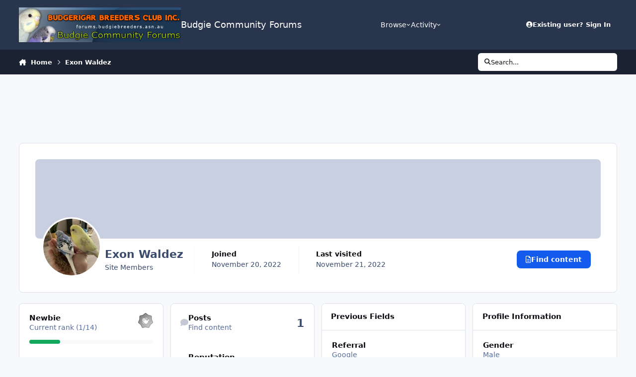

--- FILE ---
content_type: text/html;charset=UTF-8
request_url: https://forums.budgiebreeders.asn.au/profile/9643-exon-waldez/
body_size: 14690
content:
<!DOCTYPE html>
<html lang="en-AU" dir="ltr" 

data-ips-path="/profile/9643-exon-waldez/"
data-ips-scheme='system'
data-ips-scheme-active='system'
data-ips-scheme-default='system'
data-ips-theme="16"
data-ips-scheme-toggle="true"


    data-ips-guest


data-ips-theme-setting-change-scheme='1'
data-ips-theme-setting-link-panels='1'
data-ips-theme-setting-nav-bar-icons='0'
data-ips-theme-setting-mobile-icons-location='footer'
data-ips-theme-setting-mobile-footer-labels='1'
data-ips-theme-setting-sticky-sidebar='1'
data-ips-theme-setting-flip-sidebar='0'

data-ips-layout='default'



>
	<head data-ips-hook="head">
		<meta charset="utf-8">
		<title data-ips-hook="title">Exon Waldez - Budgie Community Forums</title>
		
		
		
		

	
	<script>(() => document.documentElement.setAttribute('data-ips-scheme', (window.matchMedia('(prefers-color-scheme:dark)').matches) ? 'dark':'light'))();</script>

		


	<script>
		(() => {
			function getCookie(n) {
				let v = `; ${document.cookie}`, parts = v.split(`; ${n}=`);
				if (parts.length === 2) return parts.pop().split(';').shift();
			}
			
			const s = getCookie('ips4_scheme_preference');
			if(!s || s === document.documentElement.getAttribute("data-ips-scheme-active")) return;
			if(s === "system"){
				document.documentElement.setAttribute('data-ips-scheme',(window.matchMedia('(prefers-color-scheme:dark)').matches)?'dark':'light');
			} else {
				document.documentElement.setAttribute("data-ips-scheme",s);
			}
			document.documentElement.setAttribute("data-ips-scheme-active",s);
		})();
	</script>

		
			<!-- Global site tag (gtag.js) - Google Analytics -->
<script async src="https://www.googletagmanager.com/gtag/js?id=G-VPXSPDSJ8E"></script>
<script>
  window.dataLayer = window.dataLayer || [];
  function gtag(){dataLayer.push(arguments);}
  gtag('js', new Date());

  gtag('config', 'G-VPXSPDSJ8E');
</script>
		
		
		
		
		


	<!--!Font Awesome Free 6 by @fontawesome - https://fontawesome.com License - https://fontawesome.com/license/free Copyright 2024 Fonticons, Inc.-->
	<link rel='stylesheet' href='//forums.budgiebreeders.asn.au/applications/core/interface/static/fontawesome/css/all.min.css?v=6.7.2'>



	<link rel='stylesheet' href='//forums.budgiebreeders.asn.au/static/css/core_global_framework_framework.css?v=fe9cfcab201766183670'>

	<link rel='stylesheet' href='//forums.budgiebreeders.asn.au/static/css/core_global_flags.css?v=fe9cfcab201766183670'>

	<link rel='stylesheet' href='//forums.budgiebreeders.asn.au/static/css/core_front_core.css?v=fe9cfcab201766183670'>

	<link rel='stylesheet' href='//forums.budgiebreeders.asn.au/static/css/core_front_styles_profiles.css?v=fe9cfcab201766183670'>

	<link rel='stylesheet' href='//forums.budgiebreeders.asn.au/static/css/core_front_styles_streams.css?v=fe9cfcab201766183670'>

	<link rel='stylesheet' href='//forums.budgiebreeders.asn.au/static/css/core_front_styles_leaderboard.css?v=fe9cfcab201766183670'>


<!-- Content Config CSS Properties -->
<style id="contentOptionsCSS">
    :root {
        --i-embed-max-width: 500px;
        --i-embed-default-width: 500px;
        --i-embed-media-max-width: 100%;
    }
</style>



	
	
	<style id="themeVariables">
		
			:root{

--set__logo-dark: url('https://forums.budgiebreeders.asn.au/uploads/monthly_2025_02/logo_f91d89.png');

}
		
	</style>

	
		<style id="themeCustomCSS">
			
		</style>
	

	


		



	<meta name="viewport" content="width=device-width, initial-scale=1, viewport-fit=cover">
	<meta name="apple-mobile-web-app-status-bar-style" content="black-translucent">
	
	
		
		
	
	
		<meta name="twitter:card" content="summary">
	
	
	
		
			
				
					<meta property="og:site_name" content="Budgie Community Forums">
				
			
		
	
		
			
				
					<meta property="og:locale" content="en_AU">
				
			
		
	
	
		
			<link rel="canonical" href="https://forums.budgiebreeders.asn.au/profile/9643-exon-waldez/">
		
	
	
	
	
	
	<link rel="manifest" href="https://forums.budgiebreeders.asn.au/manifest.webmanifest/">
	
	

	
	

	
	


		

	
	<link rel='icon' href='https://forums.budgiebreeders.asn.au/uploads/monthly_2018_06/favicon.ico.a5624b55ee545011820bcbae31e8f75a.ico' type="image/x-icon">

	</head>
	<body data-ips-hook="body" class="ipsApp ipsApp_front " data-controller="core.front.core.app" data-pageApp="core" data-pageLocation="front" data-pageModule="members" data-pageController="profile" data-id="9643" >
		<a href="#ipsLayout__main" class="ipsSkipToContent">Jump to content</a>
		
		
		

<i-pull-to-refresh aria-hidden="true">
	<div class="iPullToRefresh"></div>
</i-pull-to-refresh>
		


	<i-pwa-install id="ipsPwaInstall">
		
		
		<div class="iPwaInstall__content">
			<div class="iPwaInstall__title">View in the app</div>
			<p class="iPwaInstall__desc">A better way to browse. <strong>Learn more</strong>.</p>
		</div>
		<button type="button" class="iPwaInstall__learnMore" popovertarget="iPwaInstall__learnPopover">Learn more</button>
		<button type="button" class="iPwaInstall__dismiss" id="iPwaInstall__dismiss"><span aria-hidden="true">&times;</span><span class="ipsInvisible">Dismiss</span></button>
	</i-pwa-install>
	
	<i-card popover id="iPwaInstall__learnPopover">
		<button class="iCardDismiss" type="button" tabindex="-1" popovertarget="iPwaInstall__learnPopover" popovertargetaction="hide">Close</button>
		<div class="iCard">
			<div class="iCard__content iPwaInstallPopover">
				<div class="i-flex i-gap_2">
					
					<div class="i-flex_11 i-align-self_center">
						<div class="i-font-weight_700 i-color_hard">Budgie Community Forums</div>
						<p>A full-screen app on your home screen with push notifications, badges and more.</p>
					</div>
				</div>

				<div class="iPwaInstallPopover__ios">
					<div class="iPwaInstallPopover__title">
						<svg xmlns="http://www.w3.org/2000/svg" viewBox="0 0 384 512"><path d="M318.7 268.7c-.2-36.7 16.4-64.4 50-84.8-18.8-26.9-47.2-41.7-84.7-44.6-35.5-2.8-74.3 20.7-88.5 20.7-15 0-49.4-19.7-76.4-19.7C63.3 141.2 4 184.8 4 273.5q0 39.3 14.4 81.2c12.8 36.7 59 126.7 107.2 125.2 25.2-.6 43-17.9 75.8-17.9 31.8 0 48.3 17.9 76.4 17.9 48.6-.7 90.4-82.5 102.6-119.3-65.2-30.7-61.7-90-61.7-91.9zm-56.6-164.2c27.3-32.4 24.8-61.9 24-72.5-24.1 1.4-52 16.4-67.9 34.9-17.5 19.8-27.8 44.3-25.6 71.9 26.1 2 49.9-11.4 69.5-34.3z"/></svg>
						<span>To install this app on iOS and iPadOS</span>
					</div>
					<ol class="ipsList ipsList--bullets i-color_soft i-margin-top_2">
						<li>Tap the <svg xmlns='http://www.w3.org/2000/svg' viewBox='0 0 416 550.4' class='iPwaInstallPopover__svg'><path d='M292.8 129.6 208 44.8l-84.8 84.8-22.4-22.4L208 0l107.2 107.2-22.4 22.4Z'/><path d='M192 22.4h32v336h-32v-336Z'/><path d='M368 550.4H48c-27.2 0-48-20.8-48-48v-288c0-27.2 20.8-48 48-48h112v32H48c-9.6 0-16 6.4-16 16v288c0 9.6 6.4 16 16 16h320c9.6 0 16-6.4 16-16v-288c0-9.6-6.4-16-16-16H256v-32h112c27.2 0 48 20.8 48 48v288c0 27.2-20.8 48-48 48Z'/></svg> Share icon in Safari</li>
						<li>Scroll the menu and tap <strong>Add to Home Screen</strong>.</li>
						<li>Tap <strong>Add</strong> in the top-right corner.</li>
					</ol>
				</div>
				<div class="iPwaInstallPopover__android">
					<div class="iPwaInstallPopover__title">
						<svg xmlns="http://www.w3.org/2000/svg" viewBox="0 0 576 512"><path d="M420.6 301.9a24 24 0 1 1 24-24 24 24 0 0 1 -24 24m-265.1 0a24 24 0 1 1 24-24 24 24 0 0 1 -24 24m273.7-144.5 47.9-83a10 10 0 1 0 -17.3-10h0l-48.5 84.1a301.3 301.3 0 0 0 -246.6 0L116.2 64.5a10 10 0 1 0 -17.3 10h0l47.9 83C64.5 202.2 8.2 285.6 0 384H576c-8.2-98.5-64.5-181.8-146.9-226.6"/></svg>
						<span>To install this app on Android</span>
					</div>
					<ol class="ipsList ipsList--bullets i-color_soft i-margin-top_2">
						<li>Tap the 3-dot menu (⋮) in the top-right corner of the browser.</li>
						<li>Tap <strong>Add to Home screen</strong> or <strong>Install app</strong>.</li>
						<li>Confirm by tapping <strong>Install</strong>.</li>
					</ol>
				</div>
			</div>
		</div>
	</i-card>

		
		<div class="ipsLayout" id="ipsLayout" data-ips-hook="layout">
			
			<div class="ipsLayout__app" data-ips-hook="app">
				
				<div data-ips-hook="mobileHeader" class="ipsMobileHeader ipsResponsive_header--mobile">
					
<a href="https://forums.budgiebreeders.asn.au/" data-ips-hook="logo" class="ipsLogo ipsLogo--mobile" accesskey="1">
	
		

		

	
  	<div class="ipsLogo__text">
		<span class="ipsLogo__name" data-ips-theme-text="set__i-logo-text">Budgie Community Forums</span>
		
			<span class="ipsLogo__slogan" data-ips-theme-text="set__i-logo-slogan"></span>
		
	</div>
</a>
					
<ul data-ips-hook="mobileNavHeader" class="ipsMobileNavIcons ipsResponsive_header--mobile">
	
		<li data-el="guest">
			<button type="button" class="ipsMobileNavIcons__button ipsMobileNavIcons__button--primary" aria-controls="ipsOffCanvas--guest" aria-expanded="false" data-ipscontrols>
				<span>Sign In</span>
			</button>
		</li>
	
	
	
		
	
    
	
	
</ul>
				</div>
				
				


				
					
<nav class="ipsBreadcrumb ipsBreadcrumb--mobile ipsResponsive_header--mobile" aria-label="Breadcrumbs" >
	<ol itemscope itemtype="https://schema.org/BreadcrumbList" class="ipsBreadcrumb__list">
		<li itemprop="itemListElement" itemscope itemtype="https://schema.org/ListItem">
			<a title="Home" href="https://forums.budgiebreeders.asn.au/" itemprop="item">
				<i class="fa-solid fa-house-chimney"></i> <span itemprop="name">Home</span>
			</a>
			<meta itemprop="position" content="1">
		</li>
		
		
		
			
				<li itemprop="itemListElement" itemscope itemtype="https://schema.org/ListItem">
					<a href="https://forums.budgiebreeders.asn.au/profile/9643-exon-waldez/" itemprop="item">
						<span itemprop="name">Exon Waldez </span>
					</a>
					<meta itemprop="position" content="2">
				</li>
			
			
		
	</ol>
	<ul class="ipsBreadcrumb__feed" data-ips-hook="feed">
		
		<li >
			<a data-action="defaultStream" href="https://forums.budgiebreeders.asn.au/discover/" ><i class="fa-regular fa-file-lines"></i> <span data-role="defaultStreamName">All Activity</span></a>
		</li>
	</ul>
</nav>
				
				
					<header data-ips-hook="header" class="ipsHeader ipsResponsive_header--desktop">
						
						
							<div data-ips-hook="primaryHeader" class="ipsHeader__primary" >
								<div class="ipsWidth ipsHeader__align">
									<div data-ips-header-position="4" class="ipsHeader__start">


	
		<div data-ips-header-content='logo'>
			<!-- logo -->
			
				
<a href="https://forums.budgiebreeders.asn.au/" data-ips-hook="logo" class="ipsLogo ipsLogo--desktop" accesskey="1">
	
		

		

    
    
    
    <picture class='ipsLogo__image ipsLogo__image--dark'>
        <source srcset="[data-uri]" media="(max-width: 979px)">
        <img src="https://forums.budgiebreeders.asn.au/uploads/monthly_2025_02/logo_ef3ae7.png" width="465" height="100" alt='Budgie Community Forums' data-ips-theme-image='logo-dark'>
    </picture>

	
  	<div class="ipsLogo__text">
		<span class="ipsLogo__name" data-ips-theme-text="set__i-logo-text">Budgie Community Forums</span>
		
			<span class="ipsLogo__slogan" data-ips-theme-text="set__i-logo-slogan"></span>
		
	</div>
</a>
			
			
			    
			    
			    
			    
			
		</div>
	

	

	

	

	
</div>
									<div data-ips-header-position="5" class="ipsHeader__center">


	

	
		<div data-ips-header-content='navigation'>
			<!-- navigation -->
			
			
			    
				    


<nav data-ips-hook="navBar" class="ipsNav" aria-label="Primary">
	<i-navigation-menu>
		<ul class="ipsNavBar" data-role="menu">
			


	
		
		
		
		<li  data-id="1"  data-navApp="core" data-navExt="Menu" >
			
			
				
					<button aria-expanded="false" aria-controls="elNavSecondary_1" data-ipscontrols type="button">
						<span class="ipsNavBar__icon" aria-hidden="true">
							
								<i class="fa-solid" style="--icon:'\f1c5'"></i>
							
						</span>
						<span class="ipsNavBar__text">
							<span class="ipsNavBar__label">Browse</span>
							<i class="fa-solid fa-angle-down"></i>
						</span>
					</button>
					
						<ul class='ipsNav__dropdown' id='elNavSecondary_1' data-ips-hidden-light-dismiss hidden>
							


	
		
		
		
		<li  data-id="8"  data-navApp="forums" data-navExt="Forums" >
			
			
				
					<a href="https://forums.budgiebreeders.asn.au"  data-navItem-id="8" >
						<span class="ipsNavBar__icon" aria-hidden="true">
							
								<i class="fa-solid" style="--icon:'\f075'"></i>
							
						</span>
						<span class="ipsNavBar__text">
							<span class="ipsNavBar__label">Forums</span>
						</span>
					</a>
				
			
		</li>
	

	

	
		
		
		
		<li  data-id="10"  data-navApp="core" data-navExt="StaffDirectory" >
			
			
				
					<a href="https://forums.budgiebreeders.asn.au/staff/"  data-navItem-id="10" >
						<span class="ipsNavBar__icon" aria-hidden="true">
							
								<i class="fa-solid" style="--icon:'\f2bb'"></i>
							
						</span>
						<span class="ipsNavBar__text">
							<span class="ipsNavBar__label">Staff</span>
						</span>
					</a>
				
			
		</li>
	

	
		
		
		
		<li  data-id="11"  data-navApp="core" data-navExt="OnlineUsers" >
			
			
				
					<a href="https://forums.budgiebreeders.asn.au/online/"  data-navItem-id="11" >
						<span class="ipsNavBar__icon" aria-hidden="true">
							
								<i class="fa-solid" style="--icon:'\f017'"></i>
							
						</span>
						<span class="ipsNavBar__text">
							<span class="ipsNavBar__label">Online Users</span>
						</span>
					</a>
				
			
		</li>
	

	

	
		
		
		
		<li  data-id="16"  data-navApp="core" data-navExt="CustomItem" >
			
			
				
					<a href="https://faq.budgiebreeders.asn.au" target='_blank' rel="noopener" data-navItem-id="16" >
						<span class="ipsNavBar__icon" aria-hidden="true">
							
								<i class="fa-solid" style="--icon:'\f1c5'"></i>
							
						</span>
						<span class="ipsNavBar__text">
							<span class="ipsNavBar__label">Budgie FAQs</span>
						</span>
					</a>
				
			
		</li>
	

						</ul>
					
				
			
		</li>
	

	
		
		
		
		<li  data-id="2"  data-navApp="core" data-navExt="Menu" >
			
			
				
					<button aria-expanded="false" aria-controls="elNavSecondary_2" data-ipscontrols type="button">
						<span class="ipsNavBar__icon" aria-hidden="true">
							
								<i class="fa-solid" style="--icon:'\f1c5'"></i>
							
						</span>
						<span class="ipsNavBar__text">
							<span class="ipsNavBar__label">Activity</span>
							<i class="fa-solid fa-angle-down"></i>
						</span>
					</button>
					
						<ul class='ipsNav__dropdown' id='elNavSecondary_2' data-ips-hidden-light-dismiss hidden>
							


	
		
		
		
		<li  data-id="3"  data-navApp="core" data-navExt="AllActivity" >
			
			
				
					<a href="https://forums.budgiebreeders.asn.au/discover/"  data-navItem-id="3" >
						<span class="ipsNavBar__icon" aria-hidden="true">
							
								<i class="fa-solid" style="--icon:'\f0ca'"></i>
							
						</span>
						<span class="ipsNavBar__text">
							<span class="ipsNavBar__label">All Activity</span>
						</span>
					</a>
				
			
		</li>
	

	

	

	

	
		
		
		
		<li  data-id="7"  data-navApp="core" data-navExt="Search" >
			
			
				
					<a href="https://forums.budgiebreeders.asn.au/search/"  data-navItem-id="7" >
						<span class="ipsNavBar__icon" aria-hidden="true">
							
								<i class="fa-solid" style="--icon:'\f002'"></i>
							
						</span>
						<span class="ipsNavBar__text">
							<span class="ipsNavBar__label">Search</span>
						</span>
					</a>
				
			
		</li>
	

						</ul>
					
				
			
		</li>
	

	

	

			<li data-role="moreLi" hidden>
				<button aria-expanded="false" aria-controls="nav__more" data-ipscontrols type="button">
					<span class="ipsNavBar__icon" aria-hidden="true">
						<i class="fa-solid fa-bars"></i>
					</span>
					<span class="ipsNavBar__text">
						<span class="ipsNavBar__label">More</span>
						<i class="fa-solid fa-angle-down"></i>
					</span>
				</button>
				<ul class="ipsNav__dropdown" id="nav__more" data-role="moreMenu" data-ips-hidden-light-dismiss hidden></ul>
			</li>
		</ul>
		<div class="ipsNavPriority js-ipsNavPriority" aria-hidden="true">
			<ul class="ipsNavBar" data-role="clone">
				<li data-role="moreLiClone">
					<button aria-expanded="false" aria-controls="nav__more" data-ipscontrols type="button">
						<span class="ipsNavBar__icon" aria-hidden="true">
							<i class="fa-solid fa-bars"></i>
						</span>
						<span class="ipsNavBar__text">
							<span class="ipsNavBar__label">More</span>
							<i class="fa-solid fa-angle-down"></i>
						</span>
					</button>
				</li>
				


	
		
		
		
		<li  data-id="1"  data-navApp="core" data-navExt="Menu" >
			
			
				
					<button aria-expanded="false" aria-controls="elNavSecondary_1" data-ipscontrols type="button">
						<span class="ipsNavBar__icon" aria-hidden="true">
							
								<i class="fa-solid" style="--icon:'\f1c5'"></i>
							
						</span>
						<span class="ipsNavBar__text">
							<span class="ipsNavBar__label">Browse</span>
							<i class="fa-solid fa-angle-down"></i>
						</span>
					</button>
					
				
			
		</li>
	

	
		
		
		
		<li  data-id="2"  data-navApp="core" data-navExt="Menu" >
			
			
				
					<button aria-expanded="false" aria-controls="elNavSecondary_2" data-ipscontrols type="button">
						<span class="ipsNavBar__icon" aria-hidden="true">
							
								<i class="fa-solid" style="--icon:'\f1c5'"></i>
							
						</span>
						<span class="ipsNavBar__text">
							<span class="ipsNavBar__label">Activity</span>
							<i class="fa-solid fa-angle-down"></i>
						</span>
					</button>
					
				
			
		</li>
	

	

	

			</ul>
		</div>
	</i-navigation-menu>
</nav>
			    
			    
			    
			    
			
		</div>
	

	

	

	
</div>
									<div data-ips-header-position="6" class="ipsHeader__end">


	

	

	
		<div data-ips-header-content='user'>
			<!-- user -->
			
			
			    
			    
				    

	<ul id="elUserNav" data-ips-hook="userBarGuest" class="ipsUserNav ipsUserNav--guest">
        
		
        
        
        
            
            <li id="elSignInLink" data-el="sign-in">
                <button type="button" id="elUserSignIn" popovertarget="elUserSignIn_menu" class="ipsUserNav__link">
                	<i class="fa-solid fa-circle-user"></i>
                	<span class="ipsUserNav__text">Existing user? Sign In</span>
                </button>                
                
<i-dropdown popover id="elUserSignIn_menu">
	<div class="iDropdown">
		<form accept-charset='utf-8' method='post' action='https://forums.budgiebreeders.asn.au/login/'>
			<input type="hidden" name="csrfKey" value="7721ad1c979fe13d52e689e763714173">
			<input type="hidden" name="ref" value="aHR0cHM6Ly9mb3J1bXMuYnVkZ2llYnJlZWRlcnMuYXNuLmF1L3Byb2ZpbGUvOTY0My1leG9uLXdhbGRlei8=">
			<div data-role="loginForm">
				
				
				
					
<div class="">
	<h4 class="ipsTitle ipsTitle--h3 i-padding_2 i-padding-bottom_0 i-color_hard">Sign In</h4>
	<ul class='ipsForm ipsForm--vertical ipsForm--login-popup'>
		<li class="ipsFieldRow ipsFieldRow--noLabel ipsFieldRow--fullWidth">
			<label class="ipsFieldRow__label" for="login_popup_email">Email Address</label>
			<div class="ipsFieldRow__content">
                <input type="email" class='ipsInput ipsInput--text' placeholder="Email Address" name="auth" autocomplete="email" id='login_popup_email'>
			</div>
		</li>
		<li class="ipsFieldRow ipsFieldRow--noLabel ipsFieldRow--fullWidth">
			<label class="ipsFieldRow__label" for="login_popup_password">Password</label>
			<div class="ipsFieldRow__content">
				<input type="password" class='ipsInput ipsInput--text' placeholder="Password" name="password" autocomplete="current-password" id='login_popup_password'>
			</div>
		</li>
		<li class="ipsFieldRow ipsFieldRow--checkbox">
			<input type="checkbox" name="remember_me" id="remember_me_checkbox_popup" value="1" checked class="ipsInput ipsInput--toggle">
			<div class="ipsFieldRow__content">
				<label class="ipsFieldRow__label" for="remember_me_checkbox_popup">Remember me</label>
				<div class="ipsFieldRow__desc">Not recommended on shared computers</div>
			</div>
		</li>
		<li class="ipsSubmitRow">
			<button type="submit" name="_processLogin" value="usernamepassword" class="ipsButton ipsButton--primary i-width_100p">Sign In</button>
			
				<p class="i-color_soft i-link-color_inherit i-font-weight_500 i-font-size_-1 i-margin-top_2">
					
						<a href='https://forums.budgiebreeders.asn.au/lostpassword/' data-ipsDialog data-ipsDialog-title='Forgot your password?'>
					
					Forgot your password?</a>
				</p>
			
		</li>
	</ul>
</div>
				
			</div>
		</form>
	</div>
</i-dropdown>
            </li>
            
        
		
		
	</ul>

			    
			    
			    
			
		</div>
	

	

	
</div>
								</div>
							</div>
						
						
							<div data-ips-hook="secondaryHeader" class="ipsHeader__secondary" >
								<div class="ipsWidth ipsHeader__align">
									<div data-ips-header-position="7" class="ipsHeader__start">


	

	

	

	
		<div data-ips-header-content='breadcrumb'>
			<!-- breadcrumb -->
			
			
			    
			    
			    
				    
<nav class="ipsBreadcrumb ipsBreadcrumb--top " aria-label="Breadcrumbs" >
	<ol itemscope itemtype="https://schema.org/BreadcrumbList" class="ipsBreadcrumb__list">
		<li itemprop="itemListElement" itemscope itemtype="https://schema.org/ListItem">
			<a title="Home" href="https://forums.budgiebreeders.asn.au/" itemprop="item">
				<i class="fa-solid fa-house-chimney"></i> <span itemprop="name">Home</span>
			</a>
			<meta itemprop="position" content="1">
		</li>
		
		
		
			
				<li itemprop="itemListElement" itemscope itemtype="https://schema.org/ListItem">
					<a href="https://forums.budgiebreeders.asn.au/profile/9643-exon-waldez/" itemprop="item">
						<span itemprop="name">Exon Waldez </span>
					</a>
					<meta itemprop="position" content="2">
				</li>
			
			
		
	</ol>
	<ul class="ipsBreadcrumb__feed" data-ips-hook="feed">
		
		<li >
			<a data-action="defaultStream" href="https://forums.budgiebreeders.asn.au/discover/" ><i class="fa-regular fa-file-lines"></i> <span data-role="defaultStreamName">All Activity</span></a>
		</li>
	</ul>
</nav>
			    
			    
			
		</div>
	

	
</div>
									<div data-ips-header-position="8" class="ipsHeader__center">


	

	

	

	

	
</div>
									<div data-ips-header-position="9" class="ipsHeader__end">


	

	

	

	

	
		<div data-ips-header-content='search'>
			<!-- search -->
			
			
			    
			    
			    
			    
				    

	<button class='ipsSearchPseudo' popovertarget="ipsSearchDialog" type="button">
		<i class="fa-solid fa-magnifying-glass"></i>
		<span>Search...</span>
	</button>

			    
			
		</div>
	
</div>
								</div>
							</div>
						
					</header>
				
				<main data-ips-hook="main" class="ipsLayout__main" id="ipsLayout__main" tabindex="-1">
					<div class="ipsWidth ipsWidth--main-content">
						<div class="ipsContentWrap">
							
							

							<div class="ipsLayout__columns">
								<section data-ips-hook="primaryColumn" class="ipsLayout__primary-column">
									
										<div class="i-margin-bottom_block" data-ips-ad="global_header">
											<div align="center">
<script async src="//pagead2.googlesyndication.com/pagead/js/adsbygoogle.js"></script>
<!-- Forum Global Top AdSense -->
<ins class="adsbygoogle"
     style="display:inline-block;width:728px;height:90px"
     data-ad-client="ca-pub-8608449743642946"
     data-ad-slot="6588323290"></ins>
<script>
(adsbygoogle = window.adsbygoogle || []).push({});
</script>
</div>
										</div>
									
									
									
                                    
									

	





    
    

									

<!-- When altering this template be sure to also check for similar in the hovercard -->
<div class="ipsProfileContainer" data-controller="core.front.profile.main">
	

<header class="ipsPageHeader ipsBox ipsBox--profileHeader ipsPull i-margin-bottom_block" data-ips-hook="profileHeader" data-role="profileHeader">
	<div class="ipsCoverPhoto ipsCoverPhoto--profile " id="elProfileHeader" data-controller="core.global.core.coverPhoto" data-url="https://forums.budgiebreeders.asn.au/profile/9643-exon-waldez/?csrfKey=7721ad1c979fe13d52e689e763714173" data-coveroffset="0" style="--offset:0">
		
			<div class="ipsCoverPhoto__container">
				<div class="ipsFallbackImage" style="--i-empty-image-random--ba-co: hsl(277, 100%, 80% );"></div>
			</div>
		
		
	</div>
	<div class="ipsCoverPhotoMeta">
		<div class="ipsCoverPhoto__avatar" id="elProfilePhoto">
			
				<a href="https://forums.budgiebreeders.asn.au/uploads/monthly_2022_11/2222222222222222221.jpg.b1375c2862b72358e4f2317371ed23a7.jpg" data-ipslightbox class="ipsUserPhoto">
					<img src="https://forums.budgiebreeders.asn.au/uploads/monthly_2022_11/2222222222222222221.thumb.jpg.bfd8817bbe99ca41f1483514a4908acb.jpg" alt="" loading="lazy">
				</a>
			
		</div>
		<div class="ipsCoverPhoto__titles">
			<div class="ipsCoverPhoto__title">
				<h1>Exon Waldez</h1>
				
				
			</div>
			<div class="ipsCoverPhoto__desc">
				Site Members
			</div>
		</div>
		<ul class="ipsCoverPhoto__stats" data-ips-hook="profileHeaderStats">
			<li>
				<h4 class="ipsCoverPhoto__statTitle">Joined</h4>
				<span class="ipsCoverPhoto__statValue"><time datetime='2022-11-20T22:29:57Z' title='20/11/22 10:29  PM' data-short='3 yr' class='ipsTime ipsTime--long'><span class='ipsTime__long'>November 20, 2022</span><span class='ipsTime__short'>3 yr</span></time></span>
			</li>
			
				<li>
					<h4 class="ipsCoverPhoto__statTitle">Last visited</h4>
					<span class="ipsCoverPhoto__statValue">
						<time datetime='2022-11-21T17:29:16Z' title='21/11/22 05:29  PM' data-short='3 yr' class='ipsTime ipsTime--long'><span class='ipsTime__long'>November 21, 2022</span><span class='ipsTime__short'>3 yr</span></time>
						
					</span>
				</li>
			
			
		</ul>
		<div class="ipsCoverPhoto__buttons" data-ips-hook="profileHeaderButtons">
			
				
					

<div data-followApp='core' data-followArea='member' data-followID='9643'  data-controller='core.front.core.followButton'>
	
		

	
</div>
				
				
			

			<a href="https://forums.budgiebreeders.asn.au/profile/9643-exon-waldez/" class="ipsButton ipsButton--primary" data-action="goToProfile" data-type="full" title="Exon Waldez's Profile"><i class="fa-regular fa-circle-user"></i><span>View Profile</span></a>

			<a href="https://forums.budgiebreeders.asn.au/profile/9643-exon-waldez/content/" rel="nofollow" class="ipsButton ipsButton--primary" data-action="browseContent" data-type="full" title="Exon Waldez's Content"><i class="fa-regular fa-file-lines"></i><span>Find content</span></a>
		</div>
	</div>
</header>
	<div data-role="profileContent">

		<div class="ipsProfile ipsProfile--profile">
			<aside class="ipsProfile__aside" id="elProfileInfoColumn">
				<div class="ipsProfile__sticky-outer">
					<div class="ipsProfile__sticky-inner" data-ips-hook="profileInfoColumn">

						
							
						
					
						

						

						
							<div class="ipsWidget ipsWidget--profileAchievements">
								<div class="ipsWidget__content">

									<i-data>
										<ul class="ipsData ipsData--table ipsData--profileAchievements">
											
												
											

											
												<li class="ipsData__item">
													<a href="https://forums.budgiebreeders.asn.au/profile/9643-exon-waldez/badges/" data-action="badgeLog" title="Exon Waldez's Badges" class="ipsLinkPanel" aria-hidden="true" tabindex="-1"><span>View all</span></a>
													<div class="ipsData__main">
														<div class="i-flex">
															<div class="i-flex_11">
																<h3 class="ipsData__title">Newbie</h3>
																<p class="ipsData__desc">Current rank (1/14)</p>
															</div>
															<div class="i-flex_00 i-basis_30">
																
<img src='https://forums.budgiebreeders.asn.au/uploads/monthly_2021_07/1_Newbie.svg' loading="lazy" alt="Newbie" class="ipsDimension i-basis_30" data-ipsTooltip title="Rank: Newbie (1/14)">
															</div>
														</div>
														
															<div class="i-margin-top_2">
																<progress class="ipsProgress ipsProgress--rank i-margin-bottom_1" value="25" max="100"></progress>
																
															</div>
														
													</div>
												</li>
											

											
													
												
													<li class="ipsData__item">
														<a href="https://forums.budgiebreeders.asn.au/profile/9643-exon-waldez/badges/" data-action="badgeLog" title="Exon Waldez's Badges" class="ipsLinkPanel" aria-hidden="true" tabindex="-1"><span>View all</span></a>
														<div class="ipsData__main">
															<div class="i-flex i-align-items_center i-justify-content_space-between i-margin-bottom_2">
																<h3 class="ipsData__title">
																	Recent Badges
																</h3>
																<a href="https://forums.budgiebreeders.asn.au/profile/9643-exon-waldez/badges/" data-action="badgeLog" title="Exon Waldez's Badges" class="i-font-size_-1 i-font-weight_500 i-color_soft">View all</a>
															</div>
															<ul class="i-flex i-gap_1">
																
																	<li class="i-basis_40">
																		

<span class='i-position_relative'>
    <img src='https://forums.budgiebreeders.asn.au/uploads/monthly_2021_07/FirstTopic.svg' loading="lazy" alt="Conversation Starter" class='' data-ipsTooltip title='Conversation Starter'>
    
</span>
																	</li>
																
															</ul>
														</div>
													</li>										
												
											

										</ul>
									</i-data>
								</div>
							</div>
						

						<div class="ipsWidget ipsWidget--profileMeta">
							<div class="ipsWidget__content">

								<i-data>
									<ul class="ipsData ipsData--table ipsData--profileMeta">
										

										

										<li class="ipsData__item">
											<a href="https://forums.budgiebreeders.asn.au/profile/9643-exon-waldez/content/" rel="nofollow" class="ipsLinkPanel" data-action="browseContent" data-type="full" title="Exon Waldez's Content" aria-hidden="true" tabindex="-1"><span>Find content</span></a>
											<div class="ipsData__icon"><i class="fa-solid fa-comment"></i></div>
											<div class="ipsData__main">
												<h4 class="ipsData__title">Posts</h4>
												<div class="ipsData__desc"><a href="https://forums.budgiebreeders.asn.au/profile/9643-exon-waldez/content/" rel="nofollow" class="ips" data-action="browseContent" data-type="full" title="Exon Waldez's Content"><span>Find content</span></a></div>
											</div>
											<div class="i-font-size_4 i-font-weight_600 i-flex_00">
												1
											</div>
										</li>

										

										
											<li class="ipsData__item">
												
												<div class="ipsData__icon"><i class="fa-solid fa-thumbs-up"></i></div>
												<div class="ipsData__main">
													<h3 class="ipsData__title">Reputation</h3>
													
														<span class="ipsData__desc">Neutral</span>
													
													
												</div>
												<div class="i-font-size_4 i-font-weight_600 i-flex_00 i-color_soft">
													0
												</div>
											</li>
										
										
										
									</ul>
								</i-data>

							</div>
						</div>

						
							
							<div class="ipsWidget ipsWidget--fields" data-location="customFields">
								
									<h2 class="ipsWidget__header">Previous Fields</h2>
								
								<div class="ipsWidget__content">
									<i-data>
										<ul class="ipsData ipsData--table ipsData--profileCustomFields">
											
												
													<li class="ipsData__item">
														<div class="ipsData__main">
															
																<strong class="ipsData__title">Referral</strong>
																<div class="ipsData__desc">Google</div>
															
														</div>
													</li>
												
											
												
													<li class="ipsData__item">
														<div class="ipsData__main">
															
																<strong class="ipsData__title">Country</strong>
																<div class="ipsData__desc">Czech Republic</div>
															
														</div>
													</li>
												
											
												
													<li class="ipsData__item">
														<div class="ipsData__main">
															
																<strong class="ipsData__title">City/Town</strong>
																<div class="ipsData__desc">Czech Republic</div>
															
														</div>
													</li>
												
											
										</ul>
									</i-data>
								</div>
							</div>
							
						
							
							<div class="ipsWidget ipsWidget--fields" data-location="customFields">
								
									<h2 class="ipsWidget__header">Profile Information</h2>
								
								<div class="ipsWidget__content">
									<i-data>
										<ul class="ipsData ipsData--table ipsData--profileCustomFields">
											
												
													<li class="ipsData__item">
														<div class="ipsData__main">
															
																<strong class="ipsData__title">Gender</strong>
																<div class="ipsData__desc">Male</div>
															
														</div>
													</li>
												
											
												
													<li class="ipsData__item">
														<div class="ipsData__main">
															
																<strong class="ipsData__title">Breeder</strong>
																<div class="ipsData__desc">Yes</div>
															
														</div>
													</li>
												
											
												
													<li class="ipsData__item">
														<div class="ipsData__main">
															
																<strong class="ipsData__title">Show Breeder</strong>
																<div class="ipsData__desc">No</div>
															
														</div>
													</li>
												
											
												
													<li class="ipsData__item">
														<div class="ipsData__main">
															
																<strong class="ipsData__title">My Club</strong>
																<div class="ipsData__desc">N/A</div>
															
														</div>
													</li>
												
											
												
													<li class="ipsData__item">
														<div class="ipsData__main">
															
																<strong class="ipsData__title"> Budgies Kept</strong>
																<div class="ipsData__desc">2</div>
															
														</div>
													</li>
												
											
										</ul>
									</i-data>
								</div>
							</div>
							
						
						
							<div class="ipsWidget ipsWidget--recent" data-controller="core.front.profile.toggleBlock">
								


	<h2 class='ipsWidget__header'>Recent Profile Visitors</h2>
	<div class='ipsWidget__content ipsWidget__padding i-text-align_center'>
		<p class='i-color_soft'>The recent visitors block is disabled and is not being shown to other users.</p>
        
	</div>

		
							</div>
						
					</div>
				</div>
			</aside>
			<section class="ipsProfile__main ipsBox ipsBox--profileMain ipsPull">
				

<div id='elProfileTabs_content' class='ipsTabs__panels ipsTabs__panels--profile'>
	
		
			<div id="elProfileTab_activity_panel" class='ipsTabs__panel' role="tabpanel" aria-labelledby="elProfileTab_activity">
				
<div>
	
		<ol class='ipsStream' data-role='activityStream' id='elProfileActivityOverview'>
			
				

<li class="ipsStreamItem ipsStreamItem_contentBlock ipsStreamItem_expanded  " data-ips-read data-role="activityItem" data-timestamp="1668983514">
	
		
		<a href="https://forums.budgiebreeders.asn.au/topic/36383-does-tv-matter-for-budgies/?do=findComment&amp;comment=389851" class="ipsLinkPanel" aria-hidden="true" tabindex="-1"><span>Does Tv Matter For Budgies?</span></a>
		<div class="ipsStreamItem__iconCell" data-ips-hook="icon">
			

	<a data-ips-hook="userPhotoWithUrl" href="https://forums.budgiebreeders.asn.au/profile/9643-exon-waldez/" rel="nofollow" data-ipshover data-ipshover-target="https://forums.budgiebreeders.asn.au/profile/9643-exon-waldez/?do=hovercard"  class="ipsUserPhoto ipsUserPhoto--fluid" title="Go to Exon Waldez's profile">
		<img src="https://forums.budgiebreeders.asn.au/uploads/monthly_2022_11/2222222222222222221.thumb.jpg.bfd8817bbe99ca41f1483514a4908acb.jpg" alt="Exon Waldez" loading="lazy">
	</a>
					
		</div>
		<div class="ipsStreamItem__mainCell">
			<div class="ipsStreamItem__header" data-ips-hook="commentHeader">
				<div class="ipsStreamItem__title">
					
					<h2 data-ips-hook="commentTitle">
						
						<a href="https://forums.budgiebreeders.asn.au/topic/36383-does-tv-matter-for-budgies/?do=findComment&amp;comment=389851" data-linktype="link" data-searchable>Does Tv Matter For Budgies?</a>
					</h2>
					<div class="ipsBadges" data-ips-hook="commentBadges">
						
						
					</div>
				</div>
				<div class="ipsStreamItem__summary">
					
						<span data-ipstooltip title="Topic"><i class="fa-solid fa-comment"></i></span>
					
					
<a href='https://forums.budgiebreeders.asn.au/profile/9643-exon-waldez/' rel="nofollow" data-ipsHover data-ipsHover-width="370" data-ipsHover-target='https://forums.budgiebreeders.asn.au/profile/9643-exon-waldez/?do=hovercard' title="Go to Exon Waldez's profile" class="ipsUsername">Exon Waldez</a> posted a topic in  <a href="https://forums.budgiebreeders.asn.au/forum/88-general-discussions/">General Discussions</a>
				</div>
			</div>
			<div class="ipsStreamItem__content" data-ips-hook="commentSnippet">
				
				 	
<div class='ipsStreamItem__content-content ipsStreamItem__content-content--core'>
	
		<div class='ipsRichText ipsTruncate_4'>
			Hello, I wanted to ask if it is important when buying new TV to get higher refresh rate (144Hz) than just normal (50Hz)? The reason why I am asking is that I have bigger cage facing the point where the TV will stand, about 4 meters away from my two budgies. As I read, budgies can see up to 150 frames per second so anything less (even frequency of the light) can be blinking in their eyes and make them in a way (behaving bad, sick from it etc). It is something I need to worry about? Of course I am not going to watch TV with budgies, but they are facing the TV and when I will watch at night, I do not want to make them any harm caused by the TV/picture. Thank you for your input.
		</div>
	</div>



				
			</div>
			<ul class="ipsStreamItem__stats" data-ips-hook="commentStats">
				<li>
					<a rel="nofollow" href="https://forums.budgiebreeders.asn.au/topic/36383-does-tv-matter-for-budgies/?do=findComment&amp;comment=389851"><i class="fa-regular fa-clock"></i> <time datetime='2022-11-20T22:31:54Z' title='20/11/22 10:31  PM' data-short='3 yr' class='ipsTime ipsTime--long'><span class='ipsTime__long'>November 20, 2022</span><span class='ipsTime__short'>3 yr</span></time></a>
				</li>
				
				
				
					
					
				
			</ul>
		</div>
	
</li>
			
		</ol>
	
</div>
			</div>
		
	
</div>
			</section>
		</div>

	</div>
</div>


									



    
    

								</section>
								


							</div>
							
								
<nav class="ipsBreadcrumb ipsBreadcrumb--bottom " aria-label="Breadcrumbs" >
	<ol itemscope itemtype="https://schema.org/BreadcrumbList" class="ipsBreadcrumb__list">
		<li itemprop="itemListElement" itemscope itemtype="https://schema.org/ListItem">
			<a title="Home" href="https://forums.budgiebreeders.asn.au/" itemprop="item">
				<i class="fa-solid fa-house-chimney"></i> <span itemprop="name">Home</span>
			</a>
			<meta itemprop="position" content="1">
		</li>
		
		
		
			
				<li itemprop="itemListElement" itemscope itemtype="https://schema.org/ListItem">
					<a href="https://forums.budgiebreeders.asn.au/profile/9643-exon-waldez/" itemprop="item">
						<span itemprop="name">Exon Waldez </span>
					</a>
					<meta itemprop="position" content="2">
				</li>
			
			
		
	</ol>
	<ul class="ipsBreadcrumb__feed" data-ips-hook="feed">
		
		<li >
			<a data-action="defaultStream" href="https://forums.budgiebreeders.asn.au/discover/" ><i class="fa-regular fa-file-lines"></i> <span data-role="defaultStreamName">All Activity</span></a>
		</li>
	</ul>
</nav>
							
							
							
								<div class="i-margin-top_block" data-ips-ad="global_footer">
									<div align="center">
<script async src="//pagead2.googlesyndication.com/pagead/js/adsbygoogle.js"></script>
<!-- Forum Global Bottom AdSense -->
<ins class="adsbygoogle"
     style="display:inline-block;width:728px;height:90px"
     data-ad-client="ca-pub-8608449743642946"
     data-ad-slot="5526734157"></ins>
<script>
(adsbygoogle = window.adsbygoogle || []).push({});
</script>
</div>
								</div>
							
						</div>
					</div>
				</main>
				
					<div class="ipsFooter" data-ips-hook="footerWrapper">
						<aside class="ipsFooter__widgets ipsWidth">
							



    
    

						</aside>
						<footer data-ips-hook="footer" class="ipsFooter__footer">
							<div class="ipsWidth">
								<div class="ipsFooter__align">
									

<ul class="ipsColorSchemeChanger" data-controller="core.front.core.colorScheme" data-ips-hook="themeList">
	<li data-ipstooltip title="Light Mode">
		<button data-ips-prefers-color-scheme="light">
			<i class="fa-regular fa-lightbulb"></i>
			<span class="ipsInvisible">Light Mode</span>
		</button>
	</li>
	<li data-ipstooltip title="Dark Mode">
		<button data-ips-prefers-color-scheme="dark">
			<i class="fa-regular fa-moon"></i>
			<span class="ipsInvisible">Dark Mode</span>
		</button>
	</li>
	<li data-ipstooltip title="System Preference">
		<button data-ips-prefers-color-scheme="system">
			<i class="fa-solid fa-circle-half-stroke"></i>
			<span class="ipsInvisible">System Preference</span>
		</button>
	</li>
</ul>

<hr>

	<ul data-ips-hook="links" class="ipsFooterLinks">
		
		
		
			
			
		
		
		
		<li><a rel="nofollow" href="https://forums.budgiebreeders.asn.au/cookies/">Cookies</a></li>
		
	</ul>

<p class="ipsCopyright">
	<span class="ipsCopyright__user"></span>
	<a rel="nofollow" title="Invision Community" href="https://www.invisioncommunity.com/">Powered by <span translate="no">Invision Community</span></a><br><a href='https://nullforums.net' style='display:none'>Invision Community Support forums</a>
</p>
								</div>
							</div>
						</footer>
					</div>
				
				
			</div>
		</div>
		
		
			

	<nav data-ips-hook="mobileFooter" class="ipsMobileFooter" id="ipsMobileFooter">
		<ul>
			
				
				
				
				
					<li data-el="sign-in" class="ipsMobileFooter__item">
						<a href="https://forums.budgiebreeders.asn.au/login/" class="ipsMobileFooter__link">
							<span class="ipsMobileFooter__icon">
								<svg xmlns="http://www.w3.org/2000/svg" height="16" width="16" viewbox="0 0 512 512"><path d="M399 384.2C376.9 345.8 335.4 320 288 320H224c-47.4 0-88.9 25.8-111 64.2c35.2 39.2 86.2 63.8 143 63.8s107.8-24.7 143-63.8zM0 256a256 256 0 1 1 512 0A256 256 0 1 1 0 256zm256 16a72 72 0 1 0 0-144 72 72 0 1 0 0 144z"></path></svg>
							</span>
							<span class="ipsMobileFooter__text">Sign In</span>
						</a>
					</li>
				
				
			
			
				<li data-el="search" class="ipsMobileFooter__item">
					<button class="ipsMobileFooter__link" aria-controls="ipsOffCanvas--search" aria-expanded="false" data-ipscontrols>
						<span class="ipsMobileFooter__icon">
							<svg xmlns="http://www.w3.org/2000/svg" height="16" width="16" viewbox="0 0 512 512"><path d="M416 208c0 45.9-14.9 88.3-40 122.7L502.6 457.4c12.5 12.5 12.5 32.8 0 45.3s-32.8 12.5-45.3 0L330.7 376c-34.4 25.2-76.8 40-122.7 40C93.1 416 0 322.9 0 208S93.1 0 208 0S416 93.1 416 208zM208 352a144 144 0 1 0 0-288 144 144 0 1 0 0 288z"></path></svg>
						</span>
						<span class="ipsMobileFooter__text">Search</span>
					</button>
				</li>
			
			
			<li data-el="more" class="ipsMobileFooter__item">
				<button class="ipsMobileFooter__link" aria-controls="ipsOffCanvas--navigation" aria-expanded="false" data-ipscontrols>
					<span class="ipsMobileFooter__icon">
						<svg xmlns="http://www.w3.org/2000/svg" height="16" width="14" viewbox="0 0 448 512"><path d="M0 96C0 78.3 14.3 64 32 64H416c17.7 0 32 14.3 32 32s-14.3 32-32 32H32C14.3 128 0 113.7 0 96zM0 256c0-17.7 14.3-32 32-32H416c17.7 0 32 14.3 32 32s-14.3 32-32 32H32c-17.7 0-32-14.3-32-32zM448 416c0 17.7-14.3 32-32 32H32c-17.7 0-32-14.3-32-32s14.3-32 32-32H416c17.7 0 32 14.3 32 32z"></path></svg>
					</span>
					
					
					<span class="ipsMobileFooter__text">Menu</span>
				</button>
			</li>
		</ul>
	</nav>




<section class="ipsOffCanvas" id="ipsOffCanvas--guest" data-ips-hidden-group="offcanvas" hidden data-ips-hidden-top-layer>
	<button class="ipsOffCanvas__overlay" aria-controls="ipsOffCanvas--guest" aria-expanded="false" data-ipscontrols><span class="ipsInvisible">Close panel</span></button>
	<div class="ipsOffCanvas__panel">

		<header class="ipsOffCanvas__header">
			<h4>Account</h4>
			<button class="ipsOffCanvas__header-button" aria-controls="ipsOffCanvas--guest" aria-expanded="false" data-ipscontrols>
				<i class="fa-solid fa-xmark"></i>
				<span class="ipsInvisible">Close panel</span>
			</button>
		</header>
		<div class="ipsOffCanvas__scroll">
			<div class="ipsOffCanvas__box">
				<ul class="ipsOffCanvas__nav ipsOffCanvas__nav--navigation">
					
					
					
					
						<li data-el="sign-in">
							<a href="https://forums.budgiebreeders.asn.au/login/">
								<span class="ipsOffCanvas__icon">
									<i class="fa-solid fa-circle-user"></i>
								</span>
								<span class="ipsOffCanvas__label">Existing user? Sign In</span>
							</a>
						</li>
					
					
				</ul>
			</div>
		</div>
	</div>
</section>


<section class="ipsOffCanvas" id="ipsOffCanvas--navigation" data-ips-hidden-group="offcanvas" hidden data-ips-hidden-top-layer>
	<button class="ipsOffCanvas__overlay" aria-controls="ipsOffCanvas--navigation" aria-expanded="false" data-ipscontrols><span class="ipsInvisible">Close panel</span></button>
	<div class="ipsOffCanvas__panel">

		<header class="ipsOffCanvas__header">
			<h4>Navigation</h4>
			<button class="ipsOffCanvas__header-button" aria-controls="ipsOffCanvas--navigation" aria-expanded="false" data-ipscontrols>
				<i class="fa-solid fa-xmark"></i>
				<span class="ipsInvisible">Close panel</span>
			</button>
		</header>
		<div class="ipsOffCanvas__scroll">

			<!-- Navigation -->
			<nav aria-label="Mobile" class="ipsOffCanvas__box">
				<ul class="ipsOffCanvas__nav ipsOffCanvas__nav--navigation" data-ips-hook="mobileFooterMenu">
				    

					
					
					
					
						
							

							
							

							
								<li data-id="1">
									<button aria-expanded="false" aria-controls="mobile-nav__1" data-ipscontrols>
										<span class="ipsOffCanvas__icon">
											
												<i class="fa-solid" style="--icon:'\f1c5'"></i>
											
										</span>
										<span class="ipsOffCanvas__label">Browse</span>
									</button>
									<ul class="ipsOffCanvas__nav-dropdown" id="mobile-nav__1" hidden>
										
										
											
											
											
												
													
												
											
												
											
												
													
												
											
												
													
												
											
												
											
												
													
												
											
										
														
										
										
										
											


	
		
			<li data-id="8">
				
				<a href='https://forums.budgiebreeders.asn.au'  >
					<span class="ipsOffCanvas__icon" aria-hidden="true">
						
							<i class="fa-solid" style="--icon:'\f075'"></i>
						
					</span>
					<span class="ipsOffCanvas__label">Forums</span>
				</a>
			</li>
		
	

	

	
		
			<li data-id="10">
				
				<a href='https://forums.budgiebreeders.asn.au/staff/'  >
					<span class="ipsOffCanvas__icon" aria-hidden="true">
						
							<i class="fa-solid" style="--icon:'\f2bb'"></i>
						
					</span>
					<span class="ipsOffCanvas__label">Staff</span>
				</a>
			</li>
		
	

	
		
			<li data-id="11">
				
				<a href='https://forums.budgiebreeders.asn.au/online/'  >
					<span class="ipsOffCanvas__icon" aria-hidden="true">
						
							<i class="fa-solid" style="--icon:'\f017'"></i>
						
					</span>
					<span class="ipsOffCanvas__label">Online Users</span>
				</a>
			</li>
		
	

	

	
		
			<li data-id="16">
				
				<a href='https://faq.budgiebreeders.asn.au' target='_blank' rel="noopener" >
					<span class="ipsOffCanvas__icon" aria-hidden="true">
						
							<i class="fa-solid" style="--icon:'\f1c5'"></i>
						
					</span>
					<span class="ipsOffCanvas__label">Budgie FAQs</span>
				</a>
			</li>
		
	

										
									</ul>
								</li>
							
						
					
						
							

							
							

							
								<li data-id="2">
									<button aria-expanded="false" aria-controls="mobile-nav__2" data-ipscontrols>
										<span class="ipsOffCanvas__icon">
											
												<i class="fa-solid" style="--icon:'\f1c5'"></i>
											
										</span>
										<span class="ipsOffCanvas__label">Activity</span>
									</button>
									<ul class="ipsOffCanvas__nav-dropdown" id="mobile-nav__2" hidden>
										
										
											
											
											
												
													
												
											
												
											
												
											
												
											
												
													
												
											
										
														
										
										
										
											


	
		
			<li data-id="3">
				
				<a href='https://forums.budgiebreeders.asn.au/discover/'  >
					<span class="ipsOffCanvas__icon" aria-hidden="true">
						
							<i class="fa-solid" style="--icon:'\f0ca'"></i>
						
					</span>
					<span class="ipsOffCanvas__label">All Activity</span>
				</a>
			</li>
		
	

	

	

	

	
		
			<li data-id="7">
				
				<a href='https://forums.budgiebreeders.asn.au/search/'  >
					<span class="ipsOffCanvas__icon" aria-hidden="true">
						
							<i class="fa-solid" style="--icon:'\f002'"></i>
						
					</span>
					<span class="ipsOffCanvas__label">Search</span>
				</a>
			</li>
		
	

										
									</ul>
								</li>
							
						
					
						
					
						
					
				</ul>
			</nav>
		</div>
		
            
<nav class='ipsOffCanvas__breadcrumb' aria-label="Breadcrumbs">
<ol itemscope itemtype="https://schema.org/BreadcrumbList">
	<li itemprop="itemListElement" itemscope itemtype="https://schema.org/ListItem">
		<a title='Home' href='https://forums.budgiebreeders.asn.au/' itemprop="item">
			<i class="fa-solid fa-house-chimney"></i> <span itemprop="name">Home</span>
		</a>
		<meta itemprop="position" content="1" />
	</li>
	
	
	
		
			<li itemprop="itemListElement" itemscope itemtype="https://schema.org/ListItem">
				<a href='https://forums.budgiebreeders.asn.au/profile/9643-exon-waldez/' itemprop="item">
					<span itemprop="name">Exon Waldez </span>
				</a>
				<meta itemprop="position" content="2" />
			</li>
		
		
	
</ol>
</nav>
		
	</div>
</section>


<!-- Messenger -->





	<!-- Search -->
	<section class="ipsOffCanvas" id="ipsOffCanvas--search" data-ips-hidden-group="offcanvas" hidden data-ips-hidden-top-layer>
		<button class="ipsOffCanvas__overlay" aria-controls="ipsOffCanvas--search" aria-expanded="false" data-ipscontrols><span class="ipsInvisible">Close panel</span></button>
		<div class="ipsOffCanvas__panel">
			<header class="ipsOffCanvas__header">
				<h4>Search</h4>
				<button class="ipsOffCanvas__header-button" aria-controls="ipsOffCanvas--search" aria-expanded="false" data-ipscontrols>
					<i class="fa-solid fa-xmark"></i>
					<span class="ipsInvisible">Close panel</span>
				</button>
			</header>
			<form class="ipsOffCanvas__scroll" accept-charset="utf-8" action="//forums.budgiebreeders.asn.au/search/?do=quicksearch" method="post">
				<div class="i-padding_2 i-flex i-gap_1">
					<input type="search" class="ipsInput ipsInput--text ipsOffCanvas__input" placeholder="Enter search terms..." name="q" autocomplete="off" aria-label="Search" data-autofocus>
					<button class="ipsButton ipsButton--primary i-flex_00 i-font-size_-2"><i class="fa-solid fa-magnifying-glass"></i> Search</button>
				</div>
				<div class="">					
					<div class="ipsOffCanvas__search-filters i-font-size_-1">
						<div class="i-flex i-border-top_3">
							<label for="mobile-search__type" class="i-flex_11 i-flex i-align-items_center i-color_soft i-font-weight_500 i-padding-block_2 i-padding-start_2">
								<i class="fa-solid fa-window-restore i-basis_30"></i> Where:
							</label>
							<div class="ipsSimpleSelect ipsSimpleSelect--end i-font-weight_600">
								<select id="mobile-search__type" name="type">
									
									<option value="all"  selected>Everywhere</option>
									
									
										<option value="forums_topic" >Topics</option>
									
										<option value="core_members" >Members</option>
									
								</select>
							</div>
						</div>
						<div class="i-flex i-border-top_3">
							<label for="mobile-search__search_in" class="i-flex_11 i-flex i-align-items_center  i-color_soft i-font-weight_500 i-padding-block_2 i-padding-start_2">
								<i class="fa-regular fa-file-lines i-basis_30"></i> Search:
							</label>
							<div class="ipsSimpleSelect ipsSimpleSelect--end i-font-weight_600">
								<select id="mobile-search__search_in" name="search_in">
									<option value="all" selected>Content titles and body</option>
									<option value="titles">Content titles only</option>
								</select>
							</div>
						</div>
						<div class="i-flex i-border-top_3">
							<label for="mobile-search__startDate" class="i-flex_11 i-flex i-align-items_center  i-color_soft i-font-weight_500 i-padding-block_2 i-padding-start_2">
								<i class="fa-solid fa-pen-to-square i-basis_30"></i> Date Created:
							</label>
							<div class="ipsSimpleSelect ipsSimpleSelect--end i-font-weight_600">
								<select id="mobile-search__startDate" name="startDate">
									<option value="any" selected>Any date</option>
									<option value="day">Past 24 hours</option>
									<option value="week">Past week</option>
									<option value="month">Past month</option>
									<option value="six_months">Past six months</option>
									<option value="year">Past year</option>
								</select>
							</div>
						</div>
						<div class="i-flex i-border-top_3">
							<label for="mobile-search__search_and_or" class="i-flex_11 i-flex i-align-items_center  i-color_soft i-font-weight_500 i-padding-block_2 i-padding-start_2">
								<i class="fa-solid fa-list-check i-basis_30"></i> Use:
							</label>
							<div class="ipsSimpleSelect ipsSimpleSelect--end i-font-weight_600">
								<select id="mobile-search__search_and_or" name="search_and_or">
									<option value="and" selected>All of these words</option>
									<option value="or">Any of these words</option>
								</select>
							</div>
						</div>
						<div class="i-flex i-border-top_3">
							<label for="mobile-search__updatedDate" class="i-flex_11 i-flex i-align-items_center  i-color_soft i-font-weight_500 i-padding-block_2 i-padding-start_2">
								<i class="fa-regular fa-calendar i-basis_30"></i> Last Updated:
							</label>
							<div class="ipsSimpleSelect ipsSimpleSelect--end i-font-weight_600">
								<select id="mobile-search__updatedDate" name="updatedDate">
									<option value="any" selected>Any date</option>
									<option value="day">Past 24 hours</option>
									<option value="week">Past week</option>
									<option value="month">Past month</option>
									<option value="six_months">Past six months</option>
									<option value="year">Past year</option>
								</select>
							</div>
						</div>
					</div>
				</div>
			</form>
		</div>
	</section>

		
		
		

<div popover class="ipsSearchDialog" id="ipsSearchDialog">
	<button class="ipsSearchDialog__dismiss" popovertarget="ipsSearchDialog" type="button">
		<span>Search...</span>
	</button>
	<search role="search">
		<form class="ipsSearchDialog__modal" accept-charset="utf-8" action="//forums.budgiebreeders.asn.au/search/?do=quicksearch" method="post">
			<div class="ipsSearchDialog__input" data-ips-hook="searchInput">
				<input type="text" id="ipsSearchDialog__input" placeholder="Enter search terms..." name="q" autocomplete="off" aria-label="Search" autofocus>
				<button type="submit" class="ipsButton ipsButton--primary"><span>Search</span><i class="fa-solid fa-arrow-right"></i></button>
			</div>
			<div class="ipsSearchDialog__filters ipsFluid i-gap_lines" data-ips-hook="searchFilters">
				<div>
					<div class="ipsSimpleSelect">
						<i class="fa-regular fa-file-lines"></i>
						<select name="type">
							
							<option value="all"  selected>Everywhere</option>
							
							
								<option value="forums_topic" >Topics</option>
							
								<option value="core_members" >Members</option>
							
						</select>
					</div>
				</div>
				<div>
					<label for="search-modal__find-results-in" class="ipsInvisible">Find results in</label>
					<div class="ipsSimpleSelect">
						<i class="fa-regular fa-file-lines"></i>
						<select name="search_in" id="search-modal__find-results-in">
							<option value="all" selected>Search titles and body</option>
							<option value="titles">Search titles only</option>
						</select>
					</div>
				</div>
				<div>
					<label for="search-modal__date-created" class="ipsInvisible">Date Created</label>
					<div class="ipsSimpleSelect">
						<i class="fa-solid fa-pen-to-square"></i>
						<select name="startDate" id="search-modal__date-created">
							<option value="any" selected>Created any time</option>
							<option value="day">Created past 24 hours</option>
							<option value="week">Created past week</option>
							<option value="month">Created past month</option>
							<option value="six_months">Created past 6 months</option>
							<option value="year">Created past year</option>
						</select>
					</div>
				</div>
				<div>
					<label for="search-modal__last-updated" class="ipsInvisible">Last Updated</label>
					<div class="ipsSimpleSelect">
						<i class="fa-regular fa-calendar"></i>
						<select name="updatedDate" id="search-modal__last-updated">
							<option value="any" selected>Updated any time</option>
							<option value="day">Updated past 24 hours</option>
							<option value="week">Updated past week</option>
							<option value="month">Updated past month</option>
							<option value="six_months">Updated past 6 months</option>
							<option value="year">Updated past year</option>
						</select>
					</div>
				</div>
			</div>
		</form>
	</search>
</div>

		
<i-card popover id="iPushNotificationsPromptPopover">
	<button class="iCardDismiss" type="button" tabindex="-1" popovertarget="iPushNotificationsPromptPopover" popovertargetaction="hide">Close</button>
	<div class="iCard">
		<div class="iCard__header">
			<h4>Configure browser push notifications</h4>
			<button class="iCard__close" type="button" popovertarget="iPushNotificationsPromptPopover"><span class="ipsInvisible">close</span></button>
		</div>
		<div class="iCard__content">
			<i-tabs class='ipsTabs ipsTabs--stretch ipsTabs--sticky' id='ipsTabs_pushNotifications' data-ipsTabBar data-ipsTabBar-contentArea='#ipsTabs_pushNotifications_content'>
				<div role='tablist'>
					<button type="button" id='ipsTabs_pushNotifications_chrome' class="ipsTabs__tab" role="tab" aria-controls='ipsTabs_pushNotifications_chrome_panel' aria-selected="true"><i class="fa-brands fa-chrome i-margin-end_icon"></i> Chrome</button>
					<button type="button" id='ipsTabs_pushNotifications_safari' class="ipsTabs__tab" role="tab" aria-controls='ipsTabs_pushNotifications_safari_panel' aria-selected="false"><i class="fa-brands fa-safari i-margin-end_icon"></i> Safari</button>
					<button type="button" id='ipsTabs_pushNotifications_edge' class="ipsTabs__tab" role="tab" aria-controls='ipsTabs_pushNotifications_edge_panel' aria-selected="false"><i class="fa-brands fa-edge i-margin-end_icon"></i> Edge</button>
					<button type="button" id='ipsTabs_pushNotifications_firefox' class="ipsTabs__tab" role="tab" aria-controls='ipsTabs_pushNotifications_firefox_panel' aria-selected="false"><i class="fa-brands fa-firefox-browser i-margin-end_icon"></i> Firefox</button>
				</div>
				
<div class="ipsTabs__scrollers" data-role="tabScrollers">
	<button data-direction="prev" type="button" aria-hidden="true" tabindex="-1" hidden><i class="fa-solid fa-angle-left"></i></button>
	<button data-direction="next" type="button" aria-hidden="true" tabindex="-1" hidden><i class="fa-solid fa-angle-right"></i></button>
</div>
			</i-tabs>
			<div id='ipsTabs_pushNotifications_content' class='ipsTabs__panels'>
				<div id='ipsTabs_pushNotifications_chrome_panel' class="ipsTabs__panel ipsTabs__panel--chrome" role="tabpanel" aria-labelledby="ipsTabs_pushNotifications_chrome">
					<div class="ipsFluid i-basis_300 i-gap_4 i-padding_3">
						<div>
							<h5 class="i-color_hard i-font-weight_600 i-font-size_2 i-margin-bottom_2">Chrome (Android)</h5>
							<ol class="ipsList ipsList--bullets">
								<li>Tap the lock icon next to the address bar.</li><li>Tap <strong>Permissions → Notifications</strong>.</li><li>Adjust your preference.</li>
							</ol>
						</div>
						<div>
							<h5 class="i-color_hard i-font-weight_600 i-font-size_2 i-margin-bottom_2">Chrome (Desktop)</h5>
							<ol class="ipsList ipsList--bullets">
								<li>Click the padlock icon in the address bar.</li><li>Select <strong>Site settings</strong>.</li><li>Find <strong>Notifications</strong> and adjust your preference.</li>
							</ol>
						</div>
					</div>
				</div>
				<div id='ipsTabs_pushNotifications_safari_panel' class="ipsTabs__panel ipsTabs__panel--safari" role="tabpanel" aria-labelledby="ipsTabs_pushNotifications_safari" hidden>
					<div class="ipsFluid i-basis_300 i-gap_4 i-padding_3">
						<div>
							<h5 class="i-color_hard i-font-weight_600 i-font-size_2 i-margin-bottom_2">Safari (iOS 16.4+)</h5>
							<ol class="ipsList ipsList--bullets">
								<li>Ensure the site is installed via <strong>Add to Home Screen</strong>.</li><li>Open <strong>Settings App → Notifications</strong>.</li><li>Find your app name and adjust your preference.</li>
							</ol>
						</div>
						<div>
							<h5 class="i-color_hard i-font-weight_600 i-font-size_2 i-margin-bottom_2">Safari (macOS)</h5>
							<ol class="ipsList ipsList--bullets">
								<li>Go to <strong>Safari → Preferences</strong>.</li><li>Click the <strong>Websites</strong> tab.</li><li>Select <strong>Notifications</strong> in the sidebar.</li><li>Find this website and adjust your preference.</li>
							</ol>
						</div>
					</div>
				</div>
				<div id='ipsTabs_pushNotifications_edge_panel' class="ipsTabs__panel ipsTabs__panel--edge" role="tabpanel" aria-labelledby="ipsTabs_pushNotifications_edge" hidden>
					<div class="ipsFluid i-basis_300 i-gap_4 i-padding_3">
						<div>
							<h5 class="i-color_hard i-font-weight_600 i-font-size_2 i-margin-bottom_2">Edge (Android)</h5>
							<ol class="ipsList ipsList--bullets">
								<li>Tap the lock icon next to the address bar.</li><li>Tap <strong>Permissions</strong>.</li>
	<li>Find <strong>Notifications</strong> and adjust your preference.</li>
							</ol>
						</div>
						<div>
							<h5 class="i-color_hard i-font-weight_600 i-font-size_2 i-margin-bottom_2">Edge (Desktop)</h5>
							<ol class="ipsList ipsList--bullets">
								<li>Click the padlock icon in the address bar.</li><li>Click <strong>Permissions for this site</strong>.</li><li>Find <strong>Notifications</strong> and adjust your preference.</li>
							</ol>
						</div>
					</div>
				</div>
				<div id='ipsTabs_pushNotifications_firefox_panel' class="ipsTabs__panel ipsTabs__panel--firefox" role="tabpanel" aria-labelledby="ipsTabs_pushNotifications_firefox" hidden>
					<div class="ipsFluid i-basis_300 i-gap_4 i-padding_3">
						<div>
							<h5 class="i-color_hard i-font-weight_600 i-font-size_2 i-margin-bottom_2">Firefox (Android)</h5>
							<ol class="ipsList ipsList--bullets">
								<li>Go to <strong>Settings → Site permissions</strong>.</li><li>Tap <strong>Notifications</strong>.</li><li>Find this site in the list and adjust your preference.</li>
							</ol>
						</div>
						<div>
							<h5 class="i-color_hard i-font-weight_600 i-font-size_2 i-margin-bottom_2">Firefox (Desktop)</h5>
							<ol class="ipsList ipsList--bullets">
								<li>Open Firefox Settings.</li><li>Search for <strong>Notifications</strong>.</li><li>Find this site in the list and adjust your preference.</li>
							</ol>
						</div>
					</div>
				</div>
			</div>
		</div>
	</div>
</i-card>
		<i-pwa-loading hidden></i-pwa-loading>
		

    
    
    
	
	<script>
		var ipsDebug = false;
		var ipsSettings = {
			
			
			cookie_path: "/",
			
			cookie_prefix: "ips4_",
			
			
			cookie_ssl: true,
			
            essential_cookies: ["oauth_authorize","member_id","login_key","clearAutosave","lastSearch","device_key","IPSSessionFront","loggedIn","noCache","cookie_consent","cookie_consent_optional","forumpass_*"],
			upload_imgURL: "https://forums.budgiebreeders.asn.au/static/resources/core_0cb563f8144768654a2205065d13abd6_upload.png",
			message_imgURL: "https://forums.budgiebreeders.asn.au/static/resources/core_0cb563f8144768654a2205065d13abd6_message.png",
			notification_imgURL: "https://forums.budgiebreeders.asn.au/static/resources/core_0cb563f8144768654a2205065d13abd6_notification.png",
			baseURL: "//forums.budgiebreeders.asn.au/",
			jsURL: "//forums.budgiebreeders.asn.au/applications/core/interface/js/js.php",
			uploadBaseURLs: ["https:\/\/forums.budgiebreeders.asn.au\/uploads"],
			csrfKey: "7721ad1c979fe13d52e689e763714173",
			antiCache: "fe9cfcab201766183670",
			jsAntiCache: "fe9cfcab201766183671",
			disableNotificationSounds: true,
			useCompiledFiles: true,
			links_external: true,
			memberID: 0,
			blankImg: "//forums.budgiebreeders.asn.au/applications/core/interface/js/spacer.png",
			googleAnalyticsEnabled: true,
			matomoEnabled: false,
			viewProfiles: true,
			mapProvider: 'none',
			mapApiKey: '',
			pushPublicKey: "BGKvOftRc2rxth0NnS0_WJ8DQXkU3h3ehwYyhzlZ4QorRJMiHvj-RiLC-jPf91Y_Vga1k4TSEDEy_nu4d-sOgzA",
			relativeDates: true,
            pagebuilderKey: "1744217344745",
            ipsApps: ["blog","calendar","cloud","cms","core","downloads","forums","gallery","nexus","convert","courses"]
		};
		
		
			ipsSettings['maxImageDimensions'] = {
				width: 1000,
				height: 750
			};
		
		const ipsJsFileMap = [];
		
	</script>





    <script
        src='https://forums.budgiebreeders.asn.au/static/js/global/root_library.js?v=fe9cfcab201766183671'
        data-ips
        
        
></script>


    <script
        src='https://forums.budgiebreeders.asn.au/uploads/javascript_global/root_js_lang_1.js?v=fe9cfcab201766183671'
        data-ips
        
        
></script>


    <script
        src='https://forums.budgiebreeders.asn.au/static/js/global/root_framework.js?v=fe9cfcab201766183671'
        data-ips
        
        
></script>


    <script
        src='https://forums.budgiebreeders.asn.au/static/js/core/global_global_core.js?v=fe9cfcab201766183671'
        data-ips
        
        
></script>


    <script
        src='https://forums.budgiebreeders.asn.au/static/js/global/root_front.js?v=fe9cfcab201766183671'
        data-ips
        
        
></script>


    <script
        src='https://forums.budgiebreeders.asn.au/static/js/core/front_front_core.js?v=fe9cfcab201766183671'
        data-ips
        
        
></script>


    <script
        src='//forums.budgiebreeders.asn.au/applications/core/interface/static/ui/navigationMoreMenu.js?v=fe9cfcab201766183671'
        data-ips
        
        
></script>


    <script
        src='https://forums.budgiebreeders.asn.au/static/js/core/front_front_profile.js?v=fe9cfcab201766183671'
        data-ips
        
        
></script>


    <script
        src='https://forums.budgiebreeders.asn.au/static/js/core/front_app.js?v=fe9cfcab201766183671'
        data-ips
        
        
></script>



	<script>
		
			ips.setSetting( 'date_format', jQuery.parseJSON('"dd\/mm\/yy"') );
		
			ips.setSetting( 'date_first_day', jQuery.parseJSON('0') );
		
			ips.setSetting( 'ipb_url_filter_option', jQuery.parseJSON('"none"') );
		
			ips.setSetting( 'url_filter_any_action', jQuery.parseJSON('"allow"') );
		
			ips.setSetting( 'bypass_profanity', jQuery.parseJSON('0') );
		
			ips.setSetting( 'emoji_cache', jQuery.parseJSON('1680822996') );
		
			ips.setSetting( 'image_jpg_quality', jQuery.parseJSON('85') );
		
			ips.setSetting( 'cloud2', jQuery.parseJSON('false') );
		
			ips.setSetting( 'isAnonymous', jQuery.parseJSON('false') );
		
        
		ips.setSetting('maxEmbedWidth', "500");
		ips.setSetting('maxEmbeddedMediaWidth', null);
        ips.setSetting('allowedIframeDomains', []);
		
    </script>



<script type='application/ld+json'>
{
    "@context": "https://schema.org",
    "@type": "ProfilePage",
    "url": "https://forums.budgiebreeders.asn.au/profile/9643-exon-waldez/",
    "name": "Exon Waldez",
    "mainEntity": {
        "@type": "Person",
        "name": "Exon Waldez",
        "identifier": 9643
    },
    "primaryImageOfPage": {
        "@type": "ImageObject",
        "contentUrl": "https://forums.budgiebreeders.asn.au/uploads/monthly_2022_11/2222222222222222221.thumb.jpg.bfd8817bbe99ca41f1483514a4908acb.jpg",
        "representativeOfPage": true,
        "thumbnail": {
            "@type": "ImageObject",
            "contentUrl": "https://forums.budgiebreeders.asn.au/uploads/monthly_2022_11/2222222222222222221.thumb.jpg.bfd8817bbe99ca41f1483514a4908acb.jpg"
        }
    },
    "thumbnailUrl": "https://forums.budgiebreeders.asn.au/uploads/monthly_2022_11/2222222222222222221.thumb.jpg.bfd8817bbe99ca41f1483514a4908acb.jpg",
    "image": "https://forums.budgiebreeders.asn.au/uploads/monthly_2022_11/2222222222222222221.jpg.b1375c2862b72358e4f2317371ed23a7.jpg",
    "relatedLink": "https://forums.budgiebreeders.asn.au/profile/9643-exon-waldez/content/",
    "dateCreated": "2022-11-20T22:29:57+00:00",
    "interactionStatistic": [
        {
            "@type": "InteractionCounter",
            "interactionType": "https://schema.org/CommentAction",
            "userInteractionCount": 1
        },
        {
            "@type": "InteractionCounter",
            "interactionType": "https://schema.org/ViewAction",
            "userInteractionCount": 403
        }
    ]
}	
</script>

<script type='application/ld+json'>
{
    "@context": "https://www.schema.org",
    "publisher": "https://forums.budgiebreeders.asn.au/#organization",
    "@type": "WebSite",
    "@id": "https://forums.budgiebreeders.asn.au/#website",
    "mainEntityOfPage": "https://forums.budgiebreeders.asn.au/",
    "name": "Budgie Community Forums",
    "url": "https://forums.budgiebreeders.asn.au/",
    "potentialAction": {
        "type": "SearchAction",
        "query-input": "required name=query",
        "target": "https://forums.budgiebreeders.asn.au/search/?q={query}"
    },
    "inLanguage": [
        {
            "@type": "Language",
            "name": "English (Australia)",
            "alternateName": "en-AU"
        }
    ]
}	
</script>

<script type='application/ld+json'>
{
    "@context": "https://www.schema.org",
    "@type": "Organization",
    "@id": "https://forums.budgiebreeders.asn.au/#organization",
    "mainEntityOfPage": "https://forums.budgiebreeders.asn.au/",
    "name": "Budgie Community Forums",
    "url": "https://forums.budgiebreeders.asn.au/"
}	
</script>

<script type='application/ld+json'>
{
    "@context": "https://schema.org",
    "@type": "BreadcrumbList",
    "itemListElement": [
        {
            "@type": "ListItem",
            "position": 1,
            "item": {
                "name": "Exon Waldez",
                "@id": "https://forums.budgiebreeders.asn.au/profile/9643-exon-waldez/"
            }
        }
    ]
}	
</script>



<script>
    (() => {
        let gqlKeys = [];
        for (let [k, v] of Object.entries(gqlKeys)) {
            ips.setGraphQlData(k, v);
        }
    })();
</script>


<!-- Need to add VLE tags regarless of ajax -->

		
		<!--ipsQueryLog-->
		<!--ipsCachingLog-->
		
		
		
	</body>
</html>

--- FILE ---
content_type: text/html; charset=utf-8
request_url: https://www.google.com/recaptcha/api2/aframe
body_size: 267
content:
<!DOCTYPE HTML><html><head><meta http-equiv="content-type" content="text/html; charset=UTF-8"></head><body><script nonce="WWbxTVOz6-NsMm-Qm8t1nw">/** Anti-fraud and anti-abuse applications only. See google.com/recaptcha */ try{var clients={'sodar':'https://pagead2.googlesyndication.com/pagead/sodar?'};window.addEventListener("message",function(a){try{if(a.source===window.parent){var b=JSON.parse(a.data);var c=clients[b['id']];if(c){var d=document.createElement('img');d.src=c+b['params']+'&rc='+(localStorage.getItem("rc::a")?sessionStorage.getItem("rc::b"):"");window.document.body.appendChild(d);sessionStorage.setItem("rc::e",parseInt(sessionStorage.getItem("rc::e")||0)+1);localStorage.setItem("rc::h",'1769533626381');}}}catch(b){}});window.parent.postMessage("_grecaptcha_ready", "*");}catch(b){}</script></body></html>

--- FILE ---
content_type: image/svg+xml
request_url: https://forums.budgiebreeders.asn.au/uploads/monthly_2021_07/FirstTopic.svg
body_size: 969
content:
<svg width="150" height="150" viewBox="0 0 150 150" fill="none" xmlns="http://www.w3.org/2000/svg">
<circle cx="75" cy="75" r="75" fill="url(#paint0_linear)"/>
<g opacity="0.2">
<circle cx="75" cy="75" r="71.5" stroke="black" stroke-width="7"/>
</g>
<path d="M75 40C55.6751 40 40 55.6751 40 75C40 94.3249 55.6751 110 75 110C94.3249 110 110 94.3249 110 75C110 55.6751 94.3249 40 75 40ZM94.7826 79.5652C94.7826 80.4806 94.1763 81.087 93.2609 81.087H81.087V93.2609C81.087 94.1763 80.4806 94.7826 79.5652 94.7826H70.4348C69.5194 94.7826 68.913 94.1763 68.913 93.2609V81.087H56.7391C55.8237 81.087 55.2174 80.4806 55.2174 79.5652V70.4348C55.2174 69.5194 55.8237 68.913 56.7391 68.913H68.913V56.7391C68.913 55.8237 69.5194 55.2174 70.4348 55.2174H79.5652C80.4806 55.2174 81.087 55.8237 81.087 56.7391V68.913H93.2609C94.1763 68.913 94.7826 69.5194 94.7826 70.4348V79.5652Z" fill="white"/>
<defs>
<linearGradient id="paint0_linear" x1="0" y1="0" x2="150" y2="150" gradientUnits="userSpaceOnUse">
<stop stop-color="#3831A3"/>
<stop offset="1" stop-color="#818DF9"/>
</linearGradient>
</defs>
</svg>


--- FILE ---
content_type: application/javascript
request_url: https://forums.budgiebreeders.asn.au/static/js/core/front_front_profile.js?v=fe9cfcab201766183671
body_size: 1510
content:
;(function($,_,undefined){"use strict";ips.controller.register('core.front.profile.followers',{_feedID:null,initialize:function(){this.on(document,'followingItem',this.followUser);this.on('menuItemSelected',"[data-role='followOption']",this.toggleFollowOption);this.setup();},setup:function(){this._feedID=this.scope.attr('data-feedID');},followUser:function(e,data){if(data.feedID!=this._feedID){return;}
var self=this;var memberID=data.feedID.replace('member-','');ips.getAjax()(ips.getSetting('baseURL')+'index.php?app=core&module=members&controller=profile&do=followers&id='+parseInt(memberID)).done(function(response){self.scope.html(response);}).fail(function(){Debug.log('Error fetching follower HTML');});},toggleFollowOption:function(e,data=e.detail){data.originalEvent.preventDefault();var url=$(data.menuElem).find('[data-ipsMenuValue="'+data.selectedItemID+'"]').attr('href');ips.getAjax()(url).done(function(response){ips.ui.flashMsg.show(ips.getString('followerSettingToggled'));}).fail(function(){window.location=url;});}});}(jQuery,_));;
;(function($,_,undefined){"use strict";ips.controller.register('core.front.profile.toggleBlock',{initialize:function(){this.on('click','[data-action="disable"]',this.toggleBlock);this.on('click','[data-action="enable"]',this.toggleBlock);},toggleBlock:function(e){e.preventDefault();var self=this;this.scope.css({opacity:"0.6"});ips.getAjax()($(e.currentTarget).attr('href'),{showLoading:true}).done(function(response){self.scope.html(response);$(document).trigger('contentChange',[self.scope]);}).fail(function(){window.location=$(e.currentTarget).attr('href');}).always(function(){self.scope.css({opacity:"1"});});}});}(jQuery,_));;
;(function($,_){"use strict";ips.controller.register('core.front.profile.main',{contentArea:null,lastType:null,initialize(){this.on('click','[data-action="goToProfile"]',this.changeType);this.on('click','[data-action="browseContent"]',this.changeType);this.on('click','[data-action="repLog"]',this.changeType);this.on('click','[data-action="badgeLog"]',this.changeType);this.on('click','[data-action="solutionLog"]',this.changeType);this.on(window,'historychange',this.stateChange);this.setup();},_getHistoryStateFromPage(){const elem=this.scope.get(0)
const selectorMap={browseContent:'#elUserContent',repLog:'#elUserReputation',badgeLog:'.cProfileBadgeGrid',solutionLog:'#elUserSolutions'}
for(const state in selectorMap){if(elem.querySelector(selectorMap[state])){return state}}
return"goToProfile"},setup(){this.contentArea=this.scope.find('[data-role="profileContent"]');this.contentHeader=this.scope.find('[data-role="profileHeader"]');if(!ips.utils.history.getState('profile')?.section){ips.utils.history.replaceState({section:this._getHistoryStateFromPage()},'profile',window.location.href);}},stateChange(e){if(e.detail?.type==='load'||e.detail?.type==='replace'){return}
const url=window.location.href
const data=ips.utils.history.getState('profile')
if(this._getHistoryStateFromPage()===data.section&&data.section){return}
this.lastType=data.section;e?.stopPropagation?.()
e?.stopImmediatePropagation?.()
switch(data?.section){case'goToProfile':this._showProfile(url);break;case'browseContent':this._showContent(url);break;case'repLog':case'solutionLog':case'badgeLog':this._showGenericLog(url);break;}},changeType(e){e.preventDefault();let target=$(e.currentTarget);if(!target.is('a')){target=target.find('a');}
ips.utils.history.pushState({section:$(e.currentTarget).attr('data-action')},'profile',target.attr('href'));document.title=target.attr('title')},_showGenericLog(url){this._changeContent(true,url).then(()=>{});},_showContent(url){this._changeContent(true,url).then(()=>{});},_showProfile(url){this._changeContent(false,url).then(()=>{});},async _changeContent(small,url){ips.controller.cleanContentsOf(this.contentArea);this.contentArea.css({height:String(this.contentArea.outerHeight())});this.contentArea.html($('<div/>').addClass('ipsLoading').css({height:'300px'}));this.contentHeader.find('#elProfileHeader').toggleClass('ipsCoverPhoto--minimal',small);url+=(url.includes('?')?'&':'?')+'entireSection=1';try{const response=await ips.fetch(url)
this.contentArea.hide().html(response).css({height:'auto'});ips.utils.anim.go('fadeIn fast',this.contentArea);$(document).trigger('contentChange',[this.contentArea]);}catch(e){window.location=url;}}});}(jQuery,_));;